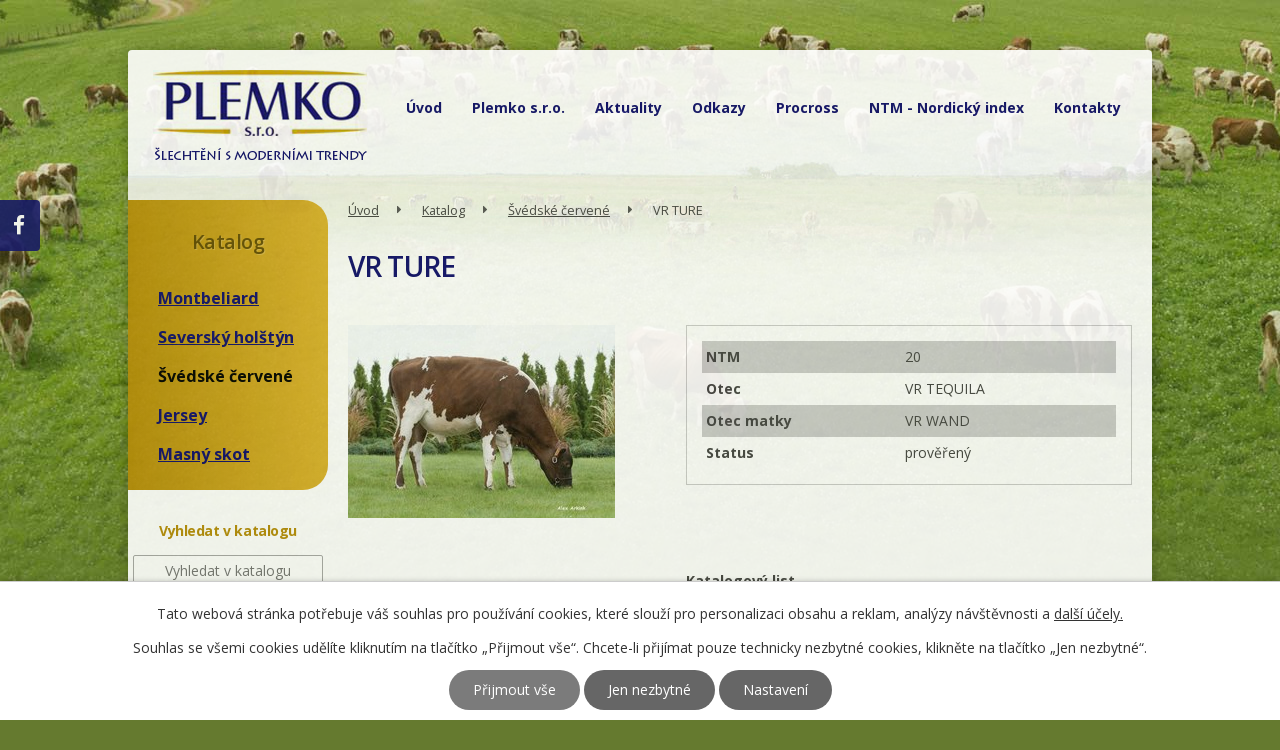

--- FILE ---
content_type: text/html; charset=utf-8
request_url: https://www.plemko.cz/katalog/produkt/vr-ture
body_size: 6963
content:
<!DOCTYPE html>
<html lang="cs" data-lang-system="cs">
	<head>



		<!--[if IE]><meta http-equiv="X-UA-Compatible" content="IE=EDGE"><![endif]-->
			<meta name="viewport" content="width=device-width, initial-scale=1, user-scalable=yes">
			<meta http-equiv="content-type" content="text/html; charset=utf-8" />
			<meta name="robots" content="index,follow" />
			<meta name="author" content="Antee s.r.o." />
			<meta name="description" content="Katalogový list
" />
			<meta name="keywords" content="Plemko" />
			<meta name="viewport" content="width=device-width, initial-scale=1, user-scalable=yes" />
<title>VR TURE | PLEMKO s.r.o.</title>

		<link rel="stylesheet" type="text/css" href="https://cdn.antee.cz/jqueryui/1.8.20/css/smoothness/jquery-ui-1.8.20.custom.css?v=2" integrity="sha384-969tZdZyQm28oZBJc3HnOkX55bRgehf7P93uV7yHLjvpg/EMn7cdRjNDiJ3kYzs4" crossorigin="anonymous" />
		<link rel="stylesheet" type="text/css" href="/style.php?nid=QVFJRUc=&amp;ver=1685013959" />
		<link rel="stylesheet" type="text/css" href="/css/libs.css?ver=1685025059" />
		<link rel="stylesheet" type="text/css" href="https://cdn.antee.cz/genericons/genericons/genericons.css?v=2" integrity="sha384-DVVni0eBddR2RAn0f3ykZjyh97AUIRF+05QPwYfLtPTLQu3B+ocaZm/JigaX0VKc" crossorigin="anonymous" />

		<script src="/js/jquery/jquery-3.0.0.min.js" ></script>
		<script src="/js/jquery/jquery-migrate-3.1.0.min.js" ></script>
		<script src="/js/jquery/jquery-ui.min.js" ></script>
		<script src="/js/jquery/jquery.ui.touch-punch.min.js" ></script>
		<script src="/js/libs.min.js?ver=1685025059" ></script>
		<script src="/js/ipo.min.js?ver=1685025035" ></script>
			<script src="/js/locales/cs.js?ver=1685013959" ></script>

			<script src='https://www.google.com/recaptcha/api.js?hl=cs&render=explicit' ></script>

		<link href="/aktuality?action=atom" type="application/atom+xml" rel="alternate" title="Aktuality">
<link href="//fonts.googleapis.com/css?family=Open+Sans:400,400italic,600,700&amp;subset=latin,latin-ext" rel="stylesheet" type="text/css">
<script>
$(function() {
$(".antee").insertAfter($("#ipocontainer"));
});
</script>
	</head>

	<body id="page4736978" class="subpage4736978"
			
			data-nid="14372"
			data-lid="CZ"
			data-oid="4736978"
			data-layout-pagewidth="764"
			
			data-slideshow-timer="3"
			 data-ipo-meta-category="6094" data-ipo-meta-parent-categories="" data-ipo-meta-subcategory="6094" data-ipo-meta-item-id="1190549" data-ipo-meta-item-code="byk-ture"
						
				
				data-layout="responsive" data-viewport_width_responsive="1024"
			>



							<div id="snippet-cookiesConfirmation-euCookiesSnp">			<div id="cookieChoiceInfo" class="cookie-choices-info template_1">
					<p>Tato webová stránka potřebuje váš souhlas pro používání cookies, které slouží pro personalizaci obsahu a reklam, analýzy návštěvnosti a 
						<a class="cookie-button more" href="https://navody.antee.cz/cookies" target="_blank">další účely.</a>
					</p>
					<p>
						Souhlas se všemi cookies udělíte kliknutím na tlačítko „Přijmout vše“. Chcete-li přijímat pouze technicky nezbytné cookies, klikněte na tlačítko „Jen nezbytné“.
					</p>
				<div class="buttons">
					<a class="cookie-button action-button ajax" id="cookieChoiceButton" rel=”nofollow” href="/katalog/produkt/vr-ture?do=cookiesConfirmation-acceptAll">Přijmout vše</a>
					<a class="cookie-button cookie-button--settings action-button ajax" rel=”nofollow” href="/katalog/produkt/vr-ture?do=cookiesConfirmation-onlyNecessary">Jen nezbytné</a>
					<a class="cookie-button cookie-button--settings action-button ajax" rel=”nofollow” href="/katalog/produkt/vr-ture?do=cookiesConfirmation-openSettings">Nastavení</a>
				</div>
			</div>
</div>				<div id="ipocontainer">

			<div class="menu-toggler">

				<span>Menu</span>
				<span class="genericon genericon-menu"></span>
			</div>

			<span id="back-to-top">

				<i class="fa fa-angle-up"></i>
			</span>

			<div id="ipoheader">

				<a href="/" class="header-logo">
	<img src="/image.php?nid=14372&amp;oid=4844836" alt="">
</a>

<a class="facebook" href="https://www.facebook.com/Plemko-sro-114082575347705/?fref=ts" target="_blank"><i class="fa fa-facebook"></i></a>			</div>

			<div id="ipotopmenuwrapper">

				<div id="ipotopmenu">
<h4 class="hiddenMenu">Horní menu</h4>
<ul class="topmenulevel1"><li class="topmenuitem1 noborder" id="ipomenu4712245"><a href="/">Úvod</a></li><li class="topmenuitem1" id="ipomenu4741262"><a href="/o-nas">Plemko s.r.o.</a></li><li class="topmenuitem1" id="ipomenu4717160"><a href="/aktuality">Aktuality</a></li><li class="topmenuitem1" id="ipomenu4717163"><a href="/odkazy">Odkazy</a></li><li class="topmenuitem1" id="ipomenu4741158"><a href="/procross">Procross</a></li><li class="topmenuitem1" id="ipomenu4741215"><a href="/nordicky-index">NTM - Nordický index</a></li><li class="topmenuitem1" id="ipomenu4717166"><a href="/kontakty">Kontakty</a></li></ul>
					<div class="cleartop"></div>
				</div>
			</div>
			<div id="ipomain">
				
				<div id="ipomainframe">
					<div id="ipopage">
<div id="iponavigation">
	<h5 class="hiddenMenu">Drobečková navigace</h5>
	<p>
			<a href="/">Úvod</a> <span class="separator">&gt;</span>
			<a href="/katalog">Katalog</a> <span class="separator">&gt;</span>
			<a href="/katalog/svedske-cervene">Švédské červené</a> <span class="separator">&gt;</span>
			<span class="currentPage">VR TURE</span>
	</p>

</div>
						<div class="ipopagetext">
							<div class="catalog view-itemDetail content">
								
								<h1>VR TURE</h1>

<div id="snippet--flash"></div>
								
																	
<div id="snippet--detail">	<div class="modal-box" data-modal-box-parent-class="catalog view-itemDetail" data-modal-box-width="760" data-modal-title="Detail položky">
		
<hr class="cleaner">






	<div data-item-id="1190549" class="catalog-item clearfix">

<div id="snippet-itemDetailControl-defaultImage">				<div class="default-image">
					<div class="thumbnail">
						<a class="image-detail" href="/image.php?nid=14372&amp;oid=9999939&amp;width=700" data-srcset="/image.php?nid=14372&amp;oid=9999939&amp;width=1600 1600w, /image.php?nid=14372&amp;oid=9999939&amp;width=1200 1200w, /image.php?nid=14372&amp;oid=9999939&amp;width=700 700w, /image.php?nid=14372&amp;oid=9999939&amp;width=300 300w" data-image-width="1600" data-image-height="1156">
<img alt="" width="267" height="193" src="/image.php?nid=14372&amp;oid=9999939&amp;width=267&amp;height=193">
</a>
					</div>
				</div>
</div>
		<div class="attributes">

			<div class="attributes-row clearfix attr-ntm" >

				<div class="attributes-cell">
					<strong>NTM</strong>
				</div>
				<div class="attributes-cell">
							20
				</div>
			</div>
			<div class="attributes-row clearfix attr-otec" >

				<div class="attributes-cell">
					<strong>Otec</strong>
				</div>
				<div class="attributes-cell">
							VR TEQUILA
				</div>
			</div>
			<div class="attributes-row clearfix attr-otec-matky" >

				<div class="attributes-cell">
					<strong>Otec matky</strong>
				</div>
				<div class="attributes-cell">
							VR WAND
				</div>
			</div>
			<div class="attributes-row clearfix attr-status" >

				<div class="attributes-cell">
					<strong>Status</strong>
				</div>
				<div class="attributes-cell">
							prověřený
				</div>
			</div>
		</div>
		<hr class="cleaner">

		
		<div class="paragraph description clearfix"><p style="text-align: center;"><strong>Katalogový list</strong></p>
<p><a href="/file.php?nid=14372&amp;oid=12554611" target="_blank" rel="noopener noreferrer"><img src="/image.php?nid=14372&amp;oid=12554610&amp;width=772&amp;height=1196" alt="VR TURE 20.jpg" class="imageframe" width="772" height="1196"></a></p></div>
	</div>
<script >
	$(document).ready(function() {
		var itemSwitchable = false;

		/**
		 * Skovat spinner.
		 */
		ipo.api.hideSpinner();
		/**
		 * Skovat tlačítka měnící výběr.
		 */
		$('.attributes-cell > select').on('change', function() {
			if(this.value == "addNew") {
				$(this).siblings('a.ajax-modal')[0].click();
			} else if (itemSwitchable) {
				ipo.api.showSpinner("P\u0159ep\u00edn\u00e1n\u00ed varianty...");
					$(this).siblings('input[value="switchVariant"]')[0].click();
			}
		});

		$('.toolbar a.ajax-modal').on('click', function() {
			ipo.api.showSpinner("Na\u010d\u00edt\u00e1n\u00ed...");
		});

		/**
		 * Pokud formulář otevřeme do dialogového okna, tak mu (formuláři) nastavit
		 * třídu ajax, aby komunikace probíhala ajaxově a zůstalo to v tom modálu.
		 */
		if ($('.modal-dialog-content').length > 0) {
			$('form.basketAddForm').on('submit', function() {
				ipo.api.showSpinner("P\u0159id\u00e1v\u00e1n\u00ed do ko\u0161\u00edku...");
			});
			$('form.attributes').addClass('ajax');
		}

		/**
		 * Move default item image before add to basket form if screen width is below 600.
		 * Only if modules responsive and catalog_eshop are enabled.
		 */
	});

</script>
	</div>
</div>
	
<div id="snippet--images"><div class="images clearfix">

</div>
</div>

<div id="snippet--uploader"></div>
<div class="enquiery">

	<h2>Poptávkový formulář</h2>
<form action="/katalog/produkt/vr-ture?do=enquieryForm-submit&amp;categoryId=6094&amp;action=itemDetail&amp;id=1190549" method="post" id="frm-enquieryForm" data-validate>
<div class="form-horizontal">
<div class="form-item" id="frmenquieryForm-name-pair"><div class="form-item-label"><label class="required" for="frmenquieryForm-name">Jméno<span class="meta"> - povinné</span></label></div><div class="form-item-field"><input type="text" name="name" id="frmenquieryForm-name" value=""> </div></div><div class="form-item" id="frmenquieryForm-email-pair"><div class="form-item-label"><label class="required" for="frmenquieryForm-email">E-mail<span class="meta"> - povinné</span></label></div><div class="form-item-field"><input type="email" name="email" id="frmenquieryForm-email" value=""> </div></div><div class="form-item" id="frmenquieryForm-phone-pair"><div class="form-item-label"><label for="frmenquieryForm-phone">Telefon</label></div><div class="form-item-field"><input type="text" name="phone" id="frmenquieryForm-phone" value=""> </div></div><div class="form-item" id="frmenquieryForm-msg-pair"><div class="form-item-label"><label class="required" for="frmenquieryForm-msg">Vaše zpráva<span class="meta"> - povinné</span></label></div><div class="form-item-field"><textarea cols="40" rows="10" name="msg" id="frmenquieryForm-msg"></textarea> </div></div><div class="form-item approval"> Vámi zadané osobní údaje budeme zpracovávat za účelem odpovědi. Bližší informace naleznete v <a target='_blank' href='/katalog?type=registry&action=personalDataProcessing'>zásadách zpracování osobních údajů</a></div><div class="form-item antispam-disclaimer"><div class="tooltip-wrapper"><span id="tooltip-content-recaptcha"><h3>Google reCAPTCHA</h3><div><a href="https://www.google.com/intl/cs/policies/privacy" target="_blank">Ochrana soukromí</a></div><div><a href="https://www.google.com/intl/cs/policies/terms" target="_blank">Podmínky služby</a></div></span></div>Chráněno službou <a class="tooltip nolink" data-tooltip-content="#tooltip-content-recaptcha">reCAPTCHA</a>.</div><div class="form-item buttons"><div class="form-item-label"></div><div class="form-item-field"><input type="submit" class="g-recaptcha action-button" data-sitekey="6Ld5hYkUAAAAAFHoB0rCpuV8oevVjvOmsVeb0lWR" name="send" id="frmenquieryForm-send" value="Odeslat"> </div></div></div>
</form>

<!-- Nette Form validator -->

<script >
	/* <![CDATA[ */

	var nette = nette || { };

	nette.getValue = function(elem) {
		if (!elem) {
			return void 0;
		}

		if (!elem.nodeName) { // radio
			for (var i = 0, len = elem.length; i < len; i++) {
				if (elem[i].checked) {
					return elem[i].value;
				}
			}
			return null;
		}

		if (elem.nodeName.toLowerCase() === 'select') {
			var index = elem.selectedIndex, options = elem.options;

			if (index < 0) {
				return null;

			} else if (elem.type === 'select-one') {
				return options[index].value;
			}

			for (var i = 0, values = [], len = options.length; i < len; i++) {
				if (options[i].selected) {
					values.push(options[i].value);
				}
			}
			return values;
		}

		if (elem.type === 'checkbox') {
			return elem.checked;
		}

		return elem.value.replace(/^\s+|\s+$/g, '');
	}


	nette.getFormValidators = function(form) {
		var id = form.getAttributeNode('id').nodeValue;
		return this.forms[id] ? this.forms[id].validators : [];
	}


	nette.validateControl = function(control) {
		var validator = this.getFormValidators(control.form)[control.name];
		return validator ? validator(control) : null;
	}


	nette.validateForm = function(sender) {
		var form = sender.form || sender;
		var validators = this.getFormValidators(form);
		for (var name in validators) {
			var error = validators[name](sender);
			if (error) {
				if (form[name].focus) {
					form[name].focus();
				}
				alert(error);
				return false;
			}
		}
		return true;
	}


	nette.toggle = function(id, visible) {
		var elem = document.getElementById(id);
		if (elem) {
			elem.style.display = visible ? "" : "none";
		}
	}

	/* ]]> */
</script>

<script >
	/* <![CDATA[ */

	nette.forms = nette.forms || { };

	nette.forms["frm-enquieryForm"] = {
		validators: {
			"name": function(sender) {
		var res, val, form = sender.form || sender;
					val = nette.getValue(form["name"]); res = val!='' && val!="";
			if (!res) return "Vypl\u0148te, pros\u00edm, povinn\u00e9 pole Jm\u00e9no.";
	},
		"email": function(sender) {
		var res, val, form = sender.form || sender;
					val = nette.getValue(form["email"]); res = val!='' && val!="";
			if (!res) return "Vypl\u0148te, pros\u00edm, povinn\u00e9 pole E-mail.";
			res = /^[^@\s]+@[^@\s]+\.[a-z]{2,10}$/i.test(val = nette.getValue(form["email"]));
			if (!res) return "Zadejte, pros\u00edm, e-mail v platn\u00e9m tvaru.";
	},
		"msg": function(sender) {
		var res, val, form = sender.form || sender;
					val = nette.getValue(form["msg"]); res = val!='' && val!="";
			if (!res) return "Vypl\u0148te, pros\u00edm, povinn\u00e9 pole Va\u0161e zpr\u00e1va.";
	}
		},

	toggle: function(sender) {
		var visible, res, form = sender.form || sender;
			}
	}


	
	/* ]]> */
</script>

<script >
	var form = document.querySelector('#' + "frm-enquieryForm" + '[data-validate]');
	if (form) {
		if (form.dataset.validate.length > 0) {
			var triggers = form.dataset.validate.split(" ");
			var allTriggersExist = true;
			for (var i = 0; i < triggers.length; i++) {
				var submit = form.querySelector('#' + triggers[i]);
				if (!submit) {
					allTriggersExist = false;
				}
				break;
			}
			if (allTriggersExist) {
				for (var i = 0; i < triggers.length; i++) {
					var submit = form.querySelector('#' + triggers[i]);
					if (submit) {
						submit.addEventListener('click', function (ev) {
							if (!nette.validateForm(ev.target)) {
								ev.preventDefault();
							}
						})
					}
				}
			} else {
				form.addEventListener('submit', function(ev) {
					if (!nette.validateForm(ev.target)) {
						ev.preventDefault();
					}
				})
			}
		} else {
			form.addEventListener('submit', function(ev) {
				if (!nette.validateForm(ev.target)) {
					ev.preventDefault();
				}
			})
		}
	}
</script>
<!-- /Nette Form validator -->
</div>

<a class='backlink' href='/katalog/svedske-cervene'>Zpět na přehled</a>
															</div>
						</div>
					</div>


										<div id="ipoleftblock">
												<div id="ipomenu">
<h4 class="hiddenMenu">Menu</h4>

							<div class="hrclear"></div>
															<div class="categories-menu" id="categories-menu-4736978">

	<h3>Katalog</h3>
		<ul>

			<li class="category-6092">		<a href="/katalog/montbeliard">Montbeliard</a>
</li>
			<li class="category-6093">		<a href="/katalog/seversky-holstyn">Severský holštýn</a>
</li>
			<li class="category-6094">		<a class="active" href="/katalog/svedske-cervene">Švédské červené</a>
</li>
			<li class="category-6095">		<a href="/katalog/jersey">Jersey</a>
</li>
			<li class="category-6096">		<a href="/katalog/masny-skot">Masný skot</a>
</li>
			<li class="category-6097 submenu1">		<ul>

			<li class="category-6459"></li>
			<li class="category-6460">		<a href="/katalog/beefmaster/ceska-landrace">Videa</a>
</li>
			<li class="category-6463">		<a href="/katalog?oid=4736978&amp;nid=14372&amp;action=detail&amp;id=6463">z</a>
</li>
			<li class="category-6464">		<a href="/katalog?oid=4736978&amp;nid=14372&amp;action=detail&amp;id=6464">p</a>
</li>
			<li class="category-6465">		<a href="/katalog?oid=4736978&amp;nid=14372&amp;action=detail&amp;id=6465">D</a>
</li>
			<li class="category-6466">		<a href="/katalog?oid=4736978&amp;nid=14372&amp;action=detail&amp;id=6466">l</a>
</li>
		</ul>
</li>
		</ul>
</div>
														<div class="hrclear"></div>
						</div>
						
						<div id="ipoleftblockin">
							<div class="ipolefttext">
								<div class="column-message">
	<div class="paragraph">
					
			</div>
</div>
<div class="catalogFulltextSearch" id="catalog-fulltext-search-4736978">
	<h4 class="newsheader">Vyhledat v katalogu</h4>
	<div class="newsbody">
<form action="/katalog" method="get" id="frm-leftColumn-catalogFulltextSearchForm-4736978-catalogFulltextSearchForm">
	<input type="hidden" name="action" value="search">
<input type="text" placeholder="Vyhledat v katalogu" name="q" id="frmcatalogFulltextSearchForm-q" value=""> 		<input type="submit" value="Hledat" class="action-button">
</form>
	</div>
</div>
<div class="column-message">
	<div class="paragraph">
					
			</div>
</div>
							</div>
						</div>
					</div>
					

					

					<div class="hrclear"></div>
					<div id="ipocopyright">
<div class="copyright">
	<div class="row footer">
	<div class="footer-col">
		<h4>Adresa</h4>
		<p>PLEMKO s.r.o.<br>Nemošice 29,<br>530 03 Pardubice</p>
	</div>
	<div class="footer-col">
		<h4>Rychlá navigace</h4>
		<p><a href="/o-nas">Plemko s.r.o.</a></p>
		<p><a href="/aktuality">Aktuality</a></p>
		<p><a href="/odkazy">Odkazy</a></p>
	</div>
	<div class="footer-col --no-title">
		<p><a href="/procross">Procross</a></p>
		<p><a href="/nordicky-index">NTM - Nordický index</a></p>
		<p><a href="/kontakty">Kontakty</a></p>
	</div>
</div>

<div class="antee">© 2025 PLEMKO s.r.o., <a href="mailto:kovar@plemko.cz">Kontaktovat webmastera</a><br>ANTEE s.r.o. - <a href="https://www.antee.cz" rel="nofollow">Tvorba webových stránek</a>, Redakční systém IPO</div>
</div>
					</div>
					<div id="ipostatistics">
<script >
	var _paq = _paq || [];
	_paq.push(['disableCookies']);
	_paq.push(['trackPageView']);
	_paq.push(['enableLinkTracking']);
	(function() {
		var u="https://matomo.antee.cz/";
		_paq.push(['setTrackerUrl', u+'piwik.php']);
		_paq.push(['setSiteId', 2652]);
		var d=document, g=d.createElement('script'), s=d.getElementsByTagName('script')[0];
		g.defer=true; g.async=true; g.src=u+'piwik.js'; s.parentNode.insertBefore(g,s);
	})();
</script>
<script >
	$(document).ready(function() {
		$('a[href^="mailto"]').on("click", function(){
			_paq.push(['setCustomVariable', 1, 'Click mailto','Email='+this.href.replace(/^mailto:/i,'') + ' /Page = ' +  location.href,'page']);
			_paq.push(['trackGoal', 4]);
			_paq.push(['trackPageView']);
		});

		$('a[href^="tel"]').on("click", function(){
			_paq.push(['setCustomVariable', 1, 'Click telefon','Telefon='+this.href.replace(/^tel:/i,'') + ' /Page = ' +  location.href,'page']);
			_paq.push(['trackPageView']);
		});
	});
</script>
					</div>

					<div id="ipofooter">
						
					</div>
				</div>
			</div>
		</div>
	</body>
</html>


--- FILE ---
content_type: text/html; charset=utf-8
request_url: https://www.google.com/recaptcha/api2/anchor?ar=1&k=6Ld5hYkUAAAAAFHoB0rCpuV8oevVjvOmsVeb0lWR&co=aHR0cHM6Ly93d3cucGxlbWtvLmN6OjQ0Mw..&hl=cs&v=TkacYOdEJbdB_JjX802TMer9&size=invisible&anchor-ms=20000&execute-ms=15000&cb=bgb7l6tg12g4
body_size: 46263
content:
<!DOCTYPE HTML><html dir="ltr" lang="cs"><head><meta http-equiv="Content-Type" content="text/html; charset=UTF-8">
<meta http-equiv="X-UA-Compatible" content="IE=edge">
<title>reCAPTCHA</title>
<style type="text/css">
/* cyrillic-ext */
@font-face {
  font-family: 'Roboto';
  font-style: normal;
  font-weight: 400;
  src: url(//fonts.gstatic.com/s/roboto/v18/KFOmCnqEu92Fr1Mu72xKKTU1Kvnz.woff2) format('woff2');
  unicode-range: U+0460-052F, U+1C80-1C8A, U+20B4, U+2DE0-2DFF, U+A640-A69F, U+FE2E-FE2F;
}
/* cyrillic */
@font-face {
  font-family: 'Roboto';
  font-style: normal;
  font-weight: 400;
  src: url(//fonts.gstatic.com/s/roboto/v18/KFOmCnqEu92Fr1Mu5mxKKTU1Kvnz.woff2) format('woff2');
  unicode-range: U+0301, U+0400-045F, U+0490-0491, U+04B0-04B1, U+2116;
}
/* greek-ext */
@font-face {
  font-family: 'Roboto';
  font-style: normal;
  font-weight: 400;
  src: url(//fonts.gstatic.com/s/roboto/v18/KFOmCnqEu92Fr1Mu7mxKKTU1Kvnz.woff2) format('woff2');
  unicode-range: U+1F00-1FFF;
}
/* greek */
@font-face {
  font-family: 'Roboto';
  font-style: normal;
  font-weight: 400;
  src: url(//fonts.gstatic.com/s/roboto/v18/KFOmCnqEu92Fr1Mu4WxKKTU1Kvnz.woff2) format('woff2');
  unicode-range: U+0370-0377, U+037A-037F, U+0384-038A, U+038C, U+038E-03A1, U+03A3-03FF;
}
/* vietnamese */
@font-face {
  font-family: 'Roboto';
  font-style: normal;
  font-weight: 400;
  src: url(//fonts.gstatic.com/s/roboto/v18/KFOmCnqEu92Fr1Mu7WxKKTU1Kvnz.woff2) format('woff2');
  unicode-range: U+0102-0103, U+0110-0111, U+0128-0129, U+0168-0169, U+01A0-01A1, U+01AF-01B0, U+0300-0301, U+0303-0304, U+0308-0309, U+0323, U+0329, U+1EA0-1EF9, U+20AB;
}
/* latin-ext */
@font-face {
  font-family: 'Roboto';
  font-style: normal;
  font-weight: 400;
  src: url(//fonts.gstatic.com/s/roboto/v18/KFOmCnqEu92Fr1Mu7GxKKTU1Kvnz.woff2) format('woff2');
  unicode-range: U+0100-02BA, U+02BD-02C5, U+02C7-02CC, U+02CE-02D7, U+02DD-02FF, U+0304, U+0308, U+0329, U+1D00-1DBF, U+1E00-1E9F, U+1EF2-1EFF, U+2020, U+20A0-20AB, U+20AD-20C0, U+2113, U+2C60-2C7F, U+A720-A7FF;
}
/* latin */
@font-face {
  font-family: 'Roboto';
  font-style: normal;
  font-weight: 400;
  src: url(//fonts.gstatic.com/s/roboto/v18/KFOmCnqEu92Fr1Mu4mxKKTU1Kg.woff2) format('woff2');
  unicode-range: U+0000-00FF, U+0131, U+0152-0153, U+02BB-02BC, U+02C6, U+02DA, U+02DC, U+0304, U+0308, U+0329, U+2000-206F, U+20AC, U+2122, U+2191, U+2193, U+2212, U+2215, U+FEFF, U+FFFD;
}
/* cyrillic-ext */
@font-face {
  font-family: 'Roboto';
  font-style: normal;
  font-weight: 500;
  src: url(//fonts.gstatic.com/s/roboto/v18/KFOlCnqEu92Fr1MmEU9fCRc4AMP6lbBP.woff2) format('woff2');
  unicode-range: U+0460-052F, U+1C80-1C8A, U+20B4, U+2DE0-2DFF, U+A640-A69F, U+FE2E-FE2F;
}
/* cyrillic */
@font-face {
  font-family: 'Roboto';
  font-style: normal;
  font-weight: 500;
  src: url(//fonts.gstatic.com/s/roboto/v18/KFOlCnqEu92Fr1MmEU9fABc4AMP6lbBP.woff2) format('woff2');
  unicode-range: U+0301, U+0400-045F, U+0490-0491, U+04B0-04B1, U+2116;
}
/* greek-ext */
@font-face {
  font-family: 'Roboto';
  font-style: normal;
  font-weight: 500;
  src: url(//fonts.gstatic.com/s/roboto/v18/KFOlCnqEu92Fr1MmEU9fCBc4AMP6lbBP.woff2) format('woff2');
  unicode-range: U+1F00-1FFF;
}
/* greek */
@font-face {
  font-family: 'Roboto';
  font-style: normal;
  font-weight: 500;
  src: url(//fonts.gstatic.com/s/roboto/v18/KFOlCnqEu92Fr1MmEU9fBxc4AMP6lbBP.woff2) format('woff2');
  unicode-range: U+0370-0377, U+037A-037F, U+0384-038A, U+038C, U+038E-03A1, U+03A3-03FF;
}
/* vietnamese */
@font-face {
  font-family: 'Roboto';
  font-style: normal;
  font-weight: 500;
  src: url(//fonts.gstatic.com/s/roboto/v18/KFOlCnqEu92Fr1MmEU9fCxc4AMP6lbBP.woff2) format('woff2');
  unicode-range: U+0102-0103, U+0110-0111, U+0128-0129, U+0168-0169, U+01A0-01A1, U+01AF-01B0, U+0300-0301, U+0303-0304, U+0308-0309, U+0323, U+0329, U+1EA0-1EF9, U+20AB;
}
/* latin-ext */
@font-face {
  font-family: 'Roboto';
  font-style: normal;
  font-weight: 500;
  src: url(//fonts.gstatic.com/s/roboto/v18/KFOlCnqEu92Fr1MmEU9fChc4AMP6lbBP.woff2) format('woff2');
  unicode-range: U+0100-02BA, U+02BD-02C5, U+02C7-02CC, U+02CE-02D7, U+02DD-02FF, U+0304, U+0308, U+0329, U+1D00-1DBF, U+1E00-1E9F, U+1EF2-1EFF, U+2020, U+20A0-20AB, U+20AD-20C0, U+2113, U+2C60-2C7F, U+A720-A7FF;
}
/* latin */
@font-face {
  font-family: 'Roboto';
  font-style: normal;
  font-weight: 500;
  src: url(//fonts.gstatic.com/s/roboto/v18/KFOlCnqEu92Fr1MmEU9fBBc4AMP6lQ.woff2) format('woff2');
  unicode-range: U+0000-00FF, U+0131, U+0152-0153, U+02BB-02BC, U+02C6, U+02DA, U+02DC, U+0304, U+0308, U+0329, U+2000-206F, U+20AC, U+2122, U+2191, U+2193, U+2212, U+2215, U+FEFF, U+FFFD;
}
/* cyrillic-ext */
@font-face {
  font-family: 'Roboto';
  font-style: normal;
  font-weight: 900;
  src: url(//fonts.gstatic.com/s/roboto/v18/KFOlCnqEu92Fr1MmYUtfCRc4AMP6lbBP.woff2) format('woff2');
  unicode-range: U+0460-052F, U+1C80-1C8A, U+20B4, U+2DE0-2DFF, U+A640-A69F, U+FE2E-FE2F;
}
/* cyrillic */
@font-face {
  font-family: 'Roboto';
  font-style: normal;
  font-weight: 900;
  src: url(//fonts.gstatic.com/s/roboto/v18/KFOlCnqEu92Fr1MmYUtfABc4AMP6lbBP.woff2) format('woff2');
  unicode-range: U+0301, U+0400-045F, U+0490-0491, U+04B0-04B1, U+2116;
}
/* greek-ext */
@font-face {
  font-family: 'Roboto';
  font-style: normal;
  font-weight: 900;
  src: url(//fonts.gstatic.com/s/roboto/v18/KFOlCnqEu92Fr1MmYUtfCBc4AMP6lbBP.woff2) format('woff2');
  unicode-range: U+1F00-1FFF;
}
/* greek */
@font-face {
  font-family: 'Roboto';
  font-style: normal;
  font-weight: 900;
  src: url(//fonts.gstatic.com/s/roboto/v18/KFOlCnqEu92Fr1MmYUtfBxc4AMP6lbBP.woff2) format('woff2');
  unicode-range: U+0370-0377, U+037A-037F, U+0384-038A, U+038C, U+038E-03A1, U+03A3-03FF;
}
/* vietnamese */
@font-face {
  font-family: 'Roboto';
  font-style: normal;
  font-weight: 900;
  src: url(//fonts.gstatic.com/s/roboto/v18/KFOlCnqEu92Fr1MmYUtfCxc4AMP6lbBP.woff2) format('woff2');
  unicode-range: U+0102-0103, U+0110-0111, U+0128-0129, U+0168-0169, U+01A0-01A1, U+01AF-01B0, U+0300-0301, U+0303-0304, U+0308-0309, U+0323, U+0329, U+1EA0-1EF9, U+20AB;
}
/* latin-ext */
@font-face {
  font-family: 'Roboto';
  font-style: normal;
  font-weight: 900;
  src: url(//fonts.gstatic.com/s/roboto/v18/KFOlCnqEu92Fr1MmYUtfChc4AMP6lbBP.woff2) format('woff2');
  unicode-range: U+0100-02BA, U+02BD-02C5, U+02C7-02CC, U+02CE-02D7, U+02DD-02FF, U+0304, U+0308, U+0329, U+1D00-1DBF, U+1E00-1E9F, U+1EF2-1EFF, U+2020, U+20A0-20AB, U+20AD-20C0, U+2113, U+2C60-2C7F, U+A720-A7FF;
}
/* latin */
@font-face {
  font-family: 'Roboto';
  font-style: normal;
  font-weight: 900;
  src: url(//fonts.gstatic.com/s/roboto/v18/KFOlCnqEu92Fr1MmYUtfBBc4AMP6lQ.woff2) format('woff2');
  unicode-range: U+0000-00FF, U+0131, U+0152-0153, U+02BB-02BC, U+02C6, U+02DA, U+02DC, U+0304, U+0308, U+0329, U+2000-206F, U+20AC, U+2122, U+2191, U+2193, U+2212, U+2215, U+FEFF, U+FFFD;
}

</style>
<link rel="stylesheet" type="text/css" href="https://www.gstatic.com/recaptcha/releases/TkacYOdEJbdB_JjX802TMer9/styles__ltr.css">
<script nonce="-L4WnwQ1vkYtFPYkV4sZQw" type="text/javascript">window['__recaptcha_api'] = 'https://www.google.com/recaptcha/api2/';</script>
<script type="text/javascript" src="https://www.gstatic.com/recaptcha/releases/TkacYOdEJbdB_JjX802TMer9/recaptcha__cs.js" nonce="-L4WnwQ1vkYtFPYkV4sZQw">
      
    </script></head>
<body><div id="rc-anchor-alert" class="rc-anchor-alert"></div>
<input type="hidden" id="recaptcha-token" value="[base64]">
<script type="text/javascript" nonce="-L4WnwQ1vkYtFPYkV4sZQw">
      recaptcha.anchor.Main.init("[\x22ainput\x22,[\x22bgdata\x22,\x22\x22,\[base64]/[base64]/[base64]/[base64]/[base64]/[base64]/[base64]/[base64]/[base64]/[base64]/[base64]/[base64]/[base64]/[base64]\\u003d\x22,\[base64]\x22,\x22M3RqD8KUw4XDv8KWwoUpw77DocOiUMO8w7tjwoIGfwfDm8K1w5gdezNjwrlmKRbCjBrCugnCoD1Kw7Q3QMKxwq3DnwRWwq9PN2DDoSzCo8K/E2xHw6ADR8KFwp06fsKfw5AcFGnCoUTDryRjwrnDvcK2w7csw7lZNwvDksOnw4HDvSomwpTCnhzDtcOwLkpmw4N7E8O0w7F9NMOmd8KlScKBw67Co8KHwpk+JMKuw5oNEzvCv3sXGlvDkx1rT8OcBMOMFCEvw7Z3wrfDtMO/aMOXw4jDs8OuYsOIVMOYcMO/wpLDvEbDvD0pbzYHwr/[base64]/Dq1lRW8KGw73DnsOlM8Knw7dlLgssHcOKwrPCvz7Dki7Cr8OCTFNqwo44wrVMXcKfWDPCssOOw77CuBHCp0pGw5nDjknDtA7CgRVxwovDr8Oowqg8w6kFW8KIKGrCksK6AMOhwqjDgwkQwonDmsKBAREMRMOhCXYNQMO/ZXXDl8Kbw4vDrGt+DwoOw47CkMOZw4RRwpnDnlrClgJ/w7zCkBlQwrgAZiUlVFXCk8K/w7PClcKuw7ILJjHCpy5qwolhNcKLc8K1wp7CkBQFSzrCi27Dk10Jw6kJw6PDqCtbcntREMKgw4pMw7VSwrIYw5/DrSDCrQfChsKKwq/DiSg/ZsKfwrvDjxkAfMO7w47Dn8Ktw6vDokXCgVNUb8O1FcKnMcKhw4fDn8KKDxl4wrbCnMO/[base64]/[base64]/DmCTDpyIiwqzCisO4IsK4F8Kqw5xPJ8KSwo81w6HClcKzMCwvTcOCGMKiw6HDpFQDw74uwprCv3XDsg5tccKXw6YGwpoaN27DjMOWeHzDllF+QsKnMVDDqkzChSrDuz1pNMKqIsKAw53Dg8KQw5vDiMKVQMKgw4HCsUPDgmXDqTQ/wopRw7hVwqJoD8Khw6fDq8OiMsKcwo7CggvDoMKOcMOqwpPCpMKpwo/CssKsw5JiwqY0w7NSbBHCsRLDsXUTCsKjaMKkcsKJw6vDuBtnw7xxThfDizQ4w5Y4LCHDhcKbwqbDhcKewrTDsy5Bw4DCp8OrW8OXw5lUwrcqM8K7wotCHMKrw5/DggXClcOJw4nCgDVpOMK7w54TORzDk8OOB2jDnMKLLXp/bHnDslLCqxVhw5oAUcKpQMOaw7XCvcKaAFbCvsOfw5DDn8K4w5ktwqN9QMOIwrHCnsKWw6bDlGzCnsKDAyxbUyPDnMOow6E7JWEHwr/DqUl0SsK+w41NS8KuRhTCjC3CtzvDrwsmVBLCvsOgw6MRH8KnTxXCn8KwTngPwpfCpcKjwq/DnzzDg1ZcwpwxKsOiZ8KQbzhNwonCtVnCm8O5MD/CtV13woDCocO9w5U2ecORKH/DisKsA07DrVlQZcK9e8KBwq3ChMKWeMKrbcKXL1UswozCosKUwpnCqsKfLzvDucO3w6hyK8K/w77DqcKKw7RFDQfCrsKyAkodeg3CmMOjw7XCkcK4RGYETsOnI8KWwrUhwos3bl/[base64]/DtT/DkkNmE8OtBcKjSsODHMO2U8Oew7U1L1VMGzPDuMODfjTCo8K7w7/DkE7CiMO8w71cAC3DjW/Dq3N/[base64]/[base64]/cw4lw4sowq/[base64]/w7XDiQ3DuUjCucKrw6VEw7VDOcK4wq3DtgDDgxXDplXDoUTClwHCtn/DsDsCd1/[base64]/[base64]/wqjDki1Hw5PDmsK7HsKZw4wgI8Ktw6LCgyJbYG84woYGYErDsH5kw5rCrsKswo0uwpjCiMO4wpbCq8K+K2/CkXHCoQ/Dn8KXw55pQMKhdcKEwoJMOzfCpGfCjnwswqVEFyHCk8KSw4bDrhsRLQt4woFmwo54wrtkGnHDll7DvH5pwoonw74Pw5Iiw7TDtljCgcKJwoPDgcO2bnoawozCgTDDqMOSwo7CtTXDvBYKajtsw7nDmEzDkzplccOpYcKvw4MMGMOzw7LCscK1AsOkL3F/MgsjS8KFacONwq9/BmLCssOuw783CCE3w4MsUivCiEbDv0oWw6zDtcK1FAnCqy4sXMOvH8OCw5zDiVUPw69Hw6vCoTBKIsKjwofCrcO/wrHDhsOmwoFZG8OswqAlwo/ClDhofB4vLMKLw4/DisOWwq7CtMO0GFcrVkxAIMKnwrBLw4BYwoTDm8OPw5TCiXVwwphFwr7DlsOiw63CrMKGKDUcwpMYMzAiwq3Dnx1/wpF8woTDmsKvwpwQP2sQZcOhwqtRwp8Mbx1LYcOGw5YxelsQYxfDkyjCnBYdw6HCil/Cu8OWJ35zZcK7wr7Cnw/CsQcCIyzDlcKowrE5wr9yFcOkw4PDm8ODw73CuMOfwr7CrMO+fcObwpLDhjvDucKEw6APVMKCfnNFwqLCj8Orw7TChQPDpU5Qw7/Cp14aw7YZwr7CnMO7FwzCncOCw795wpjChVsEXBfCnFTDt8Kvw5fCtsK6EcKtw5tuHcOgw7PCjMO3TE/DiV3DrjZVwo/[base64]/DrBTCuGgmWFYOGBzDhiIFwqjDm8OYCzp4B8K+wqV3R8K8wrfDkEAkN3AUTcOHcMKUw4rDm8Ojwo9Rw7PDvBDCu8OJwoV9w7tIw4A7fW/DrkEEw73ClXPDrcKEe8OgwoYew4rCnsOEbcOXaMKhwqdAdEXDuD5SIcOwfsOqA8KrwpQVKHHCv8OUSMKVw7/DscOcwosLKgglwpzCiMOcO8ONw5ByQlTDsV/Cm8KfY8KtACVVwrrDl8Kow6tjGMOTwoUfP8K0wpIQesK6wp4aC8Kbemk6w6wbwpjCr8OTwrnDh8OpCMOvw5rCsFVWwqbCrDDCgMOJS8KxAcKawrFBC8K+JsKJw741UcOQw7TCqsKiGlR9wqpUF8KVwqlHw5VrwpfDsB7ChFLCrMKSwrjCncKswpXCmzrCm8Kyw6/Cl8OHQsOhVUYsPFBDK0HDrkoswrjCkkLCisKUJiEOK8KLdjzCpjvCm2zCt8ODGMOYLEXDjsKMOCTCmMOrecO0MBnDtHrCoADCsxtYLsOkwptyw7nDhcKxw4HCqA3CmF9rHCdQN255QsKjB0Bww4/DuMK1LCEEWcO5LDpAwpLDrcOfw6Z4w4vDp17DiyLCmcKSB2PDj2QCE2kPfVguwoMVw5LCrkzCgsOowrPClQsMwqTDvnwJw6nCsXIDfQrCumTCosKTw5Vzwp3ClcOnw7/CvcKww5dgHCJIBcOSCGoww4DDgcO5NcOQecOBGcKxw7XCmCQ6fMOdfcOswohsw6/DtQvDhATDl8KLw4PCuE1fHsKMDRhVIhvCq8OAwrcSw4/Cl8KuLnXCpAoZHMOrw7lcwrpgwoNMwrbDlMKVQVTDlMKmwpvClmvCh8KnTcOgwpEzw7DDrlbDq8KlKsKIGU5XFsOBwo/DnBETcsO8TsOjwp9Wf8OEJRBkEMOzHcOYw4/DvzpMKmUFw7nDgcOgcGfCscKHw7HDskfCtUTDk1fClBIFw5rDqMOPw5HCsDFQWzBawp5qO8KGwp4Dw67DnCjDqFDDgX5vCQHDp8KEwpfDncKwXHPCh1LCtSbDvz7Cl8Ovc8K6MMObwrBgM8Oew6Zwe8KSwoIRY8K0w79uRy5YRGTCuMOPPizCizrDuUTChSHDlHd/DMKnZBBMw77DpMKuwpJvwrlNTMOmdBvDgg3ClsKHw51rTn3Dk8OHwp4mcMO9wpnDscKkTMOBwo/DmyY0wpDCm19Wf8Otwp/CscKJJ8K7MMKOw5Mia8Oew5YCe8OKwoXDpwPDg8K4E1DCksKdfsOYbMORw7LDscKUZHnCv8O2wrzCiMOddcKew7HDoMOGwoh9wrkVNj4dw6tIdFsYGAfDvn3DqsOaNsKxWsOSw7E7BcOLFMK9woAiwr7ClsO8w5XDjBDDtcOIccKtbh9oZhPDncOkGMOUw4/DvMKcwqZ0w7jDkxAaJhfCuA0cQVFQNkhDw6oSO8OAwrpxJSnCiA7DtcODwoxTwr9JFcKHL1bDkAgraMKBfwAFw5vCp8OVS8KpUn1Gw5tPEFzCtMODfxnChw5CwpTChMOdw6kCw7/DkcKDdMOXRlzDgUHCjMONw5HCq0JBwpvDhsOEwqHDtBoew7RKw7cjcsK+H8KKw5vDpXUawokRw6jDo3QJworDosOXUnXDvcO+GcOtPRI/J1jCsCp7wr/Du8OpW8OWwqjCkcO3Bh41w7xAwrweKsO6JsKdIzQfesOpUX02w5gMEMK6wpjCkk80D8KlTMOyA8OGw5wdwow4wqzDisORw7bCoG8hR2/DtcKZw6Uvw50AFyHClj/[base64]/CukJowoA/w7bDq0FzwoxyCcOCWHHCghTCm1x/CmxywpJBwp7Cp09ZwqJtw5RhfQnCmcONAMOrwp3CigoCThphDQrCvcOYwqnDlMOHw4hER8Knd15ywovDrzl/w5/CssK6NS3DpsKawqYcPHfCnRxLw5oDwrfCuGQbYsO2MUJKw7goEsKCwogawoMdUMOkbMKrw7V9KFTDgRnCjMOWMMK4EMOQOcOEw7rDk8Kjw4EEwoDDlmpZwq7Dri/Cn0B1w4MpLMKtLCnCosOKwr7DqcKsfcKpT8ONEUcywrVtw781UMO/w6nDtzbCvj54IMKgJ8KzwrHCrsOwwofCocK/wp7CvsKYR8ONPwMYBMK/KjbDmsOIw6hTdDMTB0XDr8Kew7zDtw9ow41Fw5UsYTvCjMOtw7fCgcKRwqIebMKHwqnDmkTDuMKjEWoGwpzDukImF8O9w4Q4w5Mfa8KuSwBEQ0dkw6VjwoPDvgELw4/CssKuDnzDncKRw7vDpMO6wqLCo8Ksw5tOwrsCw6LDolkCwpjDiVNAwqHDvcOww7dlw4PCpUMQwqTClzzCgcOOwr5Ww7gsYcOICTFmw4HDjS3DvCjDuk/Crg3CvMKjDwRowocZwp7CogvCrsKrw6Uywpk2O8OHw4jCj8KTwpPCkWEzwo3DrcK+T18ww5vCgBdTcEFcw5jCn2w0PWnCiwDCk2/CpcOAwoHDhWXDiUbDl8KWBmtXw7/DmcOIwovDkMOzGsKDw6sdWiHCnREpwp7Do3N/TcK2EsK6CyHCmcOvOMKhXcKMwplJw5TClHfCl8KnZMKWWMOjwoMEIMOXw61fw4fDhsOjdUUKWsKMw7RlccKNdnzDp8Ofwqp9SMOdw6HCrA/CtRsewr4zw7g9RMObQsKSJ1bDk2BuKsK5wrXCj8OCwrDCocKvwoTCnBXDtzvCiMKWw6/DgsKKwrXDgTjDq8KcKMKFdFTDt8OzwovDkMOmw63CqcO0wpglTsKUwpxXQ1UowocJwoAyDMOgwqXDvFvDncKZw7jCjsKQOVpTwoMxwpTCnsKOwrkYOcK/F17DgMO1wpLDssOPwqrCqybDhFbCpsOnw5zDmsO5woUDwrMaP8OJwrsywrZSWcO7w6cVQMK4w65rScOHwoBOw6hkw4/CuRjDmjzCpi/ClcOEKMKyw6d9wp7DkcOGLsOsBQIJJ8OmBAAqasK7Z8ONQMK2EcKBwr/[base64]/CombCrMOZw6YmSC1ew5dMPsO1WsOOImwBaDvCjl3DmcKhFsOUc8OPcGrDlMKub8O4f0vCsCfCh8KYA8KWwr3DohdSShcXwrTDlMOgw6bDr8ORw4XCj8KXPHhWw4/[base64]/ChcOeS0BZCS1HI34Zwr3DlXxMeMOJw4QNwph4OcKMD8K3B8KIw7rDg8O+KsO0wp/Ci8Ktw6A1w6w8w6gFYMKOPSRhwrbCk8OtwqTCr8Kbwo3DgW/DvmnCgcO6w6J2wpzClMKDE8KvwoZ4DcOew7TCpj83AcK5wpc/[base64]/ChcK5fQTCoHHDvcOiwq7DrAQLw6DCt8KGf8O8WsKHwoRoZyBbwqjDksKowqgbShTCkMKFw4nDhlYfw4jDgcOFemrDqMOhNTzCl8O9FDTDrk8/wprDr3nDrVp8w71PdcKnN21gwpzCosKpw67DuMKYw4HCtmEIG8K0w4nDs8KzZFJ2w7bDp3ppw73Dh2N2w7XDpMOABF7Di0LCmsK3BhpTw4TCssKww74Two/CjMOfw75+w6nClsKCI1VhQyl8DcKZw57Dh2tvw7oiO3LDl8O2aMOXJsO6Gy1nwp7Diz8BwqvCkR/DhsOEw5Y9RcOPwqNzZcKXY8K3w6IPw4zDosKpW1PCrsKpw6zDi8O6wovCv8KieTIbw5gITnfDvMKYw6jCpMOFw6TCr8OawqzClQLDqkZzwrLDmsK+MzpabgzClzB9wrrCpsKTwonDmmDCocK5w6Qzw5LCrsKPw6FWKMOYwqnDuA/[base64]/CnBTClD4PBcOewrpLC8KjSMO0FWg3Vy91w6jDscO3E3MXCMOSw6ITwokNwpQ0ZStHfm4XJcOeQsOxwpjDqsKdwo/CmW3Dl8OJO8KcEMKaPsKsw5TDnsKZw7LCoDbCsiEiGAttWkrDkcOHXsOfIsKmDMKFwqAfCFlacknCixLCqlRxwpHDlmZmV8KOwrnClMK3wp1ywoRRwq/Dh8KuwpfCvcOlCsKVw6DDsMOVwoEFchPCvcKpw73Cg8OXJH/CqcOewpXDhMKtMA/[base64]/[base64]/w7FDwrbCg2wcRxvCmcKxACVtw6PDoMOtKhZiwpfClE7CsgMmHD/[base64]/MwHDjMOGLsKpw4tRVg3DuFrDmjnCqikewqDCkRIfwrXCi8Kbwq9ZwrxFIETDjsK5wpoiL0MCasK/[base64]/[base64]/[base64]/Dt8Kzw5FCcy3CpgvCrsOuw5Y8w4nDkcOCwpXDnWjCn8OVw7zDhsO1w7EwJh7CrGvCuR9bI1LDvh8Bwpcmw5vCpGPClkLDrMKjwqrCpWYMwpnCuMKswrsjRsK3wpFPLVLDvEcmXcK9w4sNw7PCjsOVwr/DqMOGHSrDicKXwr/[base64]/DhsKHLmXCrcOhbsOfw6kAR2vDvHorRHDCr8K9ecOiw516wr9CcDFUw5LDoMOBCMKnw5lRwrHCk8OnSsKkaH80w7c8M8OVwqLCo03CtcOcN8KVSHLDoyRAOsKQw4Aiw4PDocKZd3YbdmBJw6UlwrwwLMOuw6MRwqTDmWF0wofCj3Nnwo/[base64]/DsE1kw5PDvzfCplHCusOMCsOjNMKhwqBDaHzDhMKvIXfDkMOBwq3CjD3DrkMwwpHCuQ8mwpvDvjzDtsOJw5VgwrLDtMOEw65mwrwPwrl7w7IwNcKeTsODJm3Cu8KgL3YVZ8KFw64Lw7fDh0/CrgF6w4fCj8O0w7xNB8K7JVnCqcOyOcOwcALCiVjDlsK7UCptKzTDvcO9WEPCtsOswrvDgCbCuRXDksK/wrtuDBk9EsOjW0hZwp0Iw7Z2bMK+w5Rud2bDv8Oww5/CqsKcVMO9wqlKQg7CoWnCnMOmZMOxw7jCmcKCwqPCvsO+wpnCmkBIwoooVmDCqRt/XXfDjGfCg8Kiw4LCsHU3wrEtwoAgwqVOUMKXbMKMBC/DhsOrw7VCGhZkSMO7LwYBScKqwqxiR8KtFMOHJsOlb1zDnz1XLcKpwrR0wrnDu8Opw7bDm8KQEnxuwrIaJsOVw6HCqMKKFcK1XcOVw7xVwpoWw5zCogbCkcKMEGgUUEfDvXnCsDclLVxLW1/DpgXDvnjDjMObXysacMKfw7fDmFnDixPDgMKTwrfDucOmwpVNw7dYC2/DtnDCkjzCuybDkh3CvcOzE8KQdcK5w7rDhGkwTFTCg8Ocw6Mtw6NLYWTCt0c/KzBhw7lnBy1Nw74gw4LDrsKKw5VmQ8OSwr1iDkcMZn/[base64]/[base64]/CjE7DjHQXw7Fjwr7DjVXCuMKiS8K3w7rCiC5sw6/DsVR5SsKjahwYw5h+w6Eiw4B1wrBvU8OPKMKPV8OPU8ONMMOGw6PDvUPCpl7DlsKHwpvDrMK7X2XDhDwpwrvCp8O0wp3Cp8KLTztFwqZyw7DDvCgBOMOaw5rCpgAMwrR4wrg1RcOmwo7DgEMyZGVAF8KGD8OqwoQWBcOGZXXDjcKBM8OfC8KUwrwPS8OWfsK2wplBSx/Cix/[base64]/acOZwqBiPAobwrXDrR3CicOke8OUwp0VwoZ8Q8OdeMKQwoAFw64SVwHDhhVaw5vCsCJWw70sF3zDmcKPw4jDp27CtCJDWMOMazPCjMOwwpPCj8OSwqPCpwBDA8Ovw58LWhbDjsOFwoQ8bDQVw4HDjMKGBMOxwph4MSnCpMOhwqw6w7VoQcKBw5/CvMOQwpTDg8OeTVLDlHlYL3PDi31xSTgzUcOTw40LY8KpRcKrE8OIwpxcSMKZwpMcHcKySsKsUXUjw4vCoMKVb8KhUzovW8OvacOXwonCvjtbTwh3w4RVwofClsKYw6QmE8OcFcOZw7Bpw4HCk8OSw4d4N8KOdsKbO3TCmsKHw5k2w5R3FkhzesK/woo2w7IkwoArVcO2wpJswpFcNsOpDcOCw406wrDCilvCjMKlw5PDhcOKPDs4UMOvemrCtcKew7wywrLCsMOwS8KjwoTCscKQwpQ7VcOSw619bRXDrxs+bMKVw6nDq8OGw68XeCLDqiXDkcKeWRTDhSFWcsKFP3zCmMOxecOnMsOQwoBBOcO7w7/Cp8OTwp7DrzFgLw/[base64]/CnXLCrcOuwoF4w7sHdBt+W8Knw442OFpRwrHCoTMmw5vDpsO1dydVwpciwpfDlsOuAMOGwq/Dtjwlw7/Ch8KgP0rCjMK3w6PCnDUGLmt1w5x4M8KTUgLCtyfDs8O/cMKEGMK8wrXDiArDrsOra8KNw4/DusKWOsKYwqRsw6nDhFFecsK0wp1OPXXCtmTDjcKywo/Dr8Oiw4Vuwr/CnFl/PcOHw7hcwqR8wqhLw7XCucKpKMKEwp3Ct8KoVmYvRgTDoUV4CMKRw7RRdm4CIWXDqlXDksK8w7poEcKyw68OQsOBw5nCicKrR8Kqw7JIwppywpHCsUnDly3DncOneMKeacKGw5XCpWEEfHwcwovChMOFZcOSwqxePMOxZGzChcKZwp/CgA3CuMKtw73CusONFMO0WQtJR8KlRC1Lwqdxw5jDsTB5wpEMw4slWDnDkcO/w71GM8KfwpfCs2VxWcOBw4LDuCDChQ0nw7gDwrI0UcK5U2huwpnDicOZTmVAw6tBw43DgA5qw5XCkjBBbgnCvRAkRsK4wofChmdFVcOQYUR5ScOFDVgHw5DCj8OiFx3Dm8KBw5LDow4QwobDk8OLw7AZw5DDn8OYJ8O/NyR8wrzDsTjDmHEfwoPCtilEwrrDs8OLd3kUFMOWPxlncW/[base64]/[base64]/T3oWYFBBasOEWSQ2woB3w4/CmMKuwpFmBjBUw7MYfzlTwrvCuMObCXvDkkx+FsOhemhtIsODw77Cm8K/[base64]/Cj8OhecKxwqRJIF3DoELDlxzDj8O0w7FPcUfDmB/CkQYqwpNGwqlrw6hbaGxQwrJsZMO+w79mwodoN17Cl8Olw5HDi8OiwpwBISjChxE6NcOuQ8O7w79WwrXCoMO3HsOzw6/DtVbDkRfCnkjCmgzDiMKuD3XDqQ1nIljCgcO0w6TDm8KwwrnDmsOzwrTDhgVhVyVDwq3DvQxJTWxBZmUsAcKLw7fCtUISwr3Cm25ywrxyYsKrMsONw7rCtcKkUCLDocKdFQdGwrbDmcORVA4aw5xjQsO1wpPDlsOUwrguw7dWw4HCnMKcK8OkOUAbM8Oyw6Iswq/CtsO7Q8OJwqbCqn/[base64]/DqsOLHMOwwq0+w6hew6DDqsOiwqQFwrTDosOAw7pjw5bCusOtwpzCicOgw65/[base64]/DiMORIcKFIsKLw6bCryHCtnHCsyfDtsKYwpLCr8KTEHDDnH1MVsOpwqrCpGt3dCFpOH9wRcKnwowIL0NYDHc/woIsw7dQwqx3TcKEw5sZNsOGwrd0wpXDr8OAOEpSHwTCiXpiw5/CncK1P0ImwrlqCMO+w43Cr3nDgCQ2w7slFsOBNMKjDAzDhwjDusOrw4vDi8KxLRcDB3hOw4ZHw4M1w7XCucO5Y2/CicK+w51PNCNfw7Zvw4bCuMODwqUqAcOdw4XDkTbDvnNgJsOnw5dlLMKhdlXDg8KEwrYvwoLCkcKHYTrDt8OnwqMuw6EEw5fCmBIKacKrEjA0d0bCmsK1Fx0uwq7Dh8KFO8OGw5rCrCshBcKdScK+w5PCq1gdXGjCqT4RZcKlGcKNw6BXBS/CisO6SA5sXiYtSSYBNMOBI2/DvRvDrwcJwqPDkCZuw7wBwqvCrH/[base64]/[base64]/wrrCmMOJclwLIyPCqsOIw5JNUm9hw5QKwq7DucKhd8O4w6o0w4nDkWjDicKuwoTDnsO+WsOcaMO9w4DCm8KCS8K4WcKZwqnDhTXDrWbCt1RGHTHDhcOEwrbDnj/[base64]/djoKw7fChcK7w7QEVMO0aycdw4gFPW/DgsOmw5VZQMOGdz1Nw5/ChmlKUkZWJMOdwoPDgVtOw6MMYcKZesO+wo/DoWfClQjCuMOYTcONbCnCvsK4wp3ChVZIwqZRw7JbBsO5wpx6dibCv24MbjhQYMKVwrzCjQFMSUA3wpPDtsKIF8OWwqjDm1PDr17CgsOuwoQjbRVZwrA/KsKEbMOvw4jDswU8WcKDw4BBUcONw7LDkE7DsS7DmVYgTsO8w6MowpUdwpYuckXCmsOVUz0FTsKfTkovwqQTOF/Co8KOwrM6R8ONwq45wqbDo8Oyw6Qkw5/Ctj7ClsOWwrIsw4zDtsKBwpJYw6EMX8KQGsKgFT9Tw6fDv8O/wqTDvlrDnTgNwpzDmCMcEsOBHGppw5MNwrlmEDrDiEJ2w45GwpzCpMKXwqTCmUcxAMKzw63CqcKRFMOib8Osw6oRwpvCvcOKZcKWTsOvdcKAezDCrjUUw7bDo8Kkw5XDhTrDnsOxw6BrFVfDpnBTw5xxeXnCjCjDv8OYWV5xcMK/[base64]/CvcKAY8OZworCj8O+RMOxw5XDsMKELTrDoDfDhUXDijJWbw5LwpjDj3fCosOow6DCv8K1wqViNsKowpBoCGpAwrZ3woZwwpHDsWE6wpXCuAYJHcOZwpDCicKabnfCq8OGMcOYIMKCLFMMfXLCisKUCMKEwph/wrTCkScWwoJuw5XCt8OCFnhudGwmw7nDhVjDpXvCkQjCn8OwB8KTw5TDghTDi8KQTBrDigRcw4gkb8KDwrPDhsOkV8OYwrrClsKYAHzColrCkBPCo2rDlhgIw7gjX8OyaMKZw4xkUcKOwqjDo8KKw6kMKXDCo8OXBGZeJ8OafcK4CyPCoV/DlcOOw45bakjCuBE9wpMSKMKwRWd0w6bCpMOdOMO0wqHDkzkEAcO3AyoQccKpASbDrsKbNG3DhMKAw7ZFeMKZwrPCpsOrZCQRWQ/CmgopT8OFTgnCi8OOwrbCg8ONFsKZwp1ubcKmV8K+T0s6AyLDviplw7oKwrbDv8OYS8OxR8ORQiNuJRPCtxxewpjCq0PCqnpfDFNqw5N7Q8KNw65TQDXCtsOQfMKmdMOAMMK+HnlGehDDulHDhMOjfsKqWMOZw6vCviPCnMKJWwgdDUnCisKofgouI2oQHMK/w4bDjDTCkzXDnE8PwrYlwp/Doj7Dly8cRMOmw77DnUXDpsOEDjLCmRBtwrXDgsO/wpBnwqIWRcOKwqHDq8ObN0pCbj/[base64]/DiMOnw6IlUsKTZVlrLcKdeiFpw59lCsO1FyddfMKBwqh7MsKyTiXCim48w4F8woPDj8OdwpLCnCTCjcONY8Kaw7nDkcOqXXTDrsOjwrXCmyHDrXAFw43ClQo/[base64]/DgMOBV0nDjmxZw6XCgBE6P24AM8KrYcKrWG1fwr3CsnRWw7/Cgy1ZA8KAbAzDiMOZwoknwqVswpYtwrLCi8KEwqPDhW/CnlQ9w5ldZMO+ZzvDkMOyN8OgLQnDkQYBwqzCqF/CicK5w4LCkV5nOgzCv8KMw6pocMKvwqdawp/DlBrDuhRJw6ZLw7s+woDDkSxYw4pVHcK2UTlbWgHDksOIZCPCgMKiwrVXwpYuwq/Cq8ORwqUse8KMwrwxYQ3Dt8KKw4QLwpILVcOGwr91DcKfw4LCiUnDoTHCicO/wpIDYEl2wrtzX8KVNCJYwqctHMKDw5LCu0RDAsKDbcKYU8KJMMO+HQDDkXbDi8KAPsKBBlpOw7xNJmfDhcKbwqoWcMKZLsK9w7TDtg3CnT3DnyhmCsK3FMKNw5LDrEfClQY7cGLDrBwjwqVjw7xlw7XCpj/[base64]/YiTCuiLCkBsgwojDvV0KETLDvQxrfx0Qw7jCjsKUw7N1wo3Cu8OOMMKDK8KmGsOVIF5Qw5nDrGDDg0zDny7CgR3DusO5K8KRVG0AK3dgDsKBw6Vlw4RmU8KLwq3DtXICByJWw7bCrh9LWA7CpwgRw7DCmxMED8Olb8KjwpzCmX9XwpRvwpPCssKAw5/DvzUUw5wIw6slw4XDnAp+wokTIStLwpQ+KMKUw77DswVOwrhnNsKAwoTCuMOFw5DCo2JaE10FGVrDncKTV2TCqUBBIsOZYcKAw5Eqw7/DlcO3H3hpRsKcV8OKXcO1wpY1w6zDosOqCMOqNsO+w4oxbQRkwoZ7wrFTJhsLPgzCscK8NRPDj8KCwrDCojXDs8KlwojCqgwZTz4Mw4rDtcO3SWQYwqJaMz45HRvDlVExwo3CqsKrL0M9Q2YPw73CpRHCiADCi8OAw6/DvkRkwoNow4A9CMO3w4bDskBjwpkCBWlow78mK8OnCDrDiyMjw5Axw73CklRLczFnwpIKLMO9BGZzNcKMR8KRGmNuw43DgMKxwptcMWXCrSHCnRXDt1VBOC/[base64]/[base64]/DucKzZ3XCp8KtwqQBwpfCsCTDsh4mw69TKsKbwpwPwqUhMk3CoMKhw68PwpjDsQHCqnxyFH3DmMO6JSoRwp0CwoFQazbDoijDu8KzwqQxwqzDsRw9w7QLw5xjID3Cr8K/wpgLwpsnw5dSwo5vwo9FwptAMVwdw5HDuibDmcKLw4XDuBY7QMO1w5jDo8O3Kn5KTm7CjMKCOS/[base64]/DrnfDp8OgUXZ/w6vDv8O4w4YpwrXDvWvCh2TCuG3DvmV2fQjCj8Kzw51+AcK4Ox17w6INw54QwqTDjQ4LFMOQw4rDm8KQwp3Dp8KgC8KfNsOJI8O1YcK4E8K2w5PCiMONOsK8ZClJwrHCpsKjMsO0XcO3YB3DtVHClcO9wo7Dk8OPODQTw4LDgcOAwqtXw5/[base64]/w73DjsO9dcOyw5rClFdINcKTHlTDpljCplslw6csMcOpXMOpw4LCuTjDnXQkL8OvwqJBTsOnw47DlsK5woxBdkYjwo/CoMOITxJYGDjCgz4fdMKCW8OYPlF1w4vDoB7Dn8K/[base64]/[base64]/VU9GXcK1w6xtQgAdwoTDmDTCgQISw4/ChUbCrg/ChlAGw48/wpLCpVdkJnzDo3LCnMK2w5JXw71qQMK/w4rDmyPDicOSwoJAw7bDjMO6w7fCkSDDsMKtw44bTcOzNizCssOPw7Z4bjxww4gcbcOcwoHCvmXDncOpw4HCnDjCvMOjV3DDhHbDvhHCkRBgHMK4fsK9QsKzSsK/w75UVsKrQ0I9wqFsJMOdw7/[base64]/CjXjCsMK1aFzCq8OhcSkCw4xNw5Vww6h0RcK/WcOAIQ/CgcK/TMKjRytGU8OFwrVqwp9XDsK/RVA7w4bCiEYnWsK4MFPCiVTDgsKhwqrCmH0SP8K+B8K6NizDscOCKD/CpMOLSzbCrsKTRTjDqcKDOh7ClTLDhAjChQ7DjlHDjiwtw6PDqMOiTsKkw7U9wpZDw4LCo8KMD3hXKDZSwpzDj8Kww5UCwo/Cik/CnwIIO0XCisK+cxDDpcKVP0HDsMK7Tm3DhTjDnsOSCAXCvRvDrsKhwq13fMOwIGBhwr1jwo7CgcO1w6JrHUYUw47DpsKcBcODwprDi8OQw4N3wr47EgUDDEXDmcOgX2HDhcKZwqrCqGTDpTXCncKiP8Kjw7lFwrfCi1FweyAuw6nCsS/DrsKrwrnCom4RwpE5wq9FYMOCwrnDs8ORUsOmw451w49AwoM/A2QnQDPCgw3DvUTDosKmQsKVN3Uow65xa8O1UzIGw7nDv8KKG2fCpcKVRD9VR8OBcMOAJRLDtG8mwptKOlzClBwoEjfCk8KYPcKGwp7DhHRzw5M8w5lPwozDjQ1cwqHDkcOkw6VnwrnDrMKGw5MoVsOYwp/Dvz4GesKzOcOhJy0Ww756dxHDncO8TMKww7MITcKgBlzDg0HDtsKdw4vClMOjwqJbJcO2csKTwo3DsMODw7xjw5/Cug3CkMK4wocCRCVBEjcRwq/CjcK9dsOmdMKUOBTCqSfCqsKvw6oGw40ePsONTjNPw4fCkMOvYHpZew3ClcKQGlfDoE9pScOkH8KlXSs/[base64]/EwzDg8KAw4rCh8KmcVwCw7PDrxBucxrDu8Kxw6vClcKZw4jCncKlwqLDr8OFwpENXmPCjcOKLVkbVsORw6BZwr7Dn8OtwrjCuEDDlsKDw6/CtcKRwp5bRMK1KnHCjMK2eMKqc8O9w7PDoBJ6wo9Owq0cV8KYKQLDjMKUw7vCoVPDucO1wrLCjcOpaTIRw5HDuMK3wrfDj311wrlGfsKIw5xwKcO7wpUswqFnBSNBZQPCiWNgZVtEw7xgwrHCp8KDwovDmQ1QwpROwrhNPE4Iwo/[base64]\\u003d\x22],null,[\x22conf\x22,null,\x226Ld5hYkUAAAAAFHoB0rCpuV8oevVjvOmsVeb0lWR\x22,0,null,null,null,0,[21,125,63,73,95,87,41,43,42,83,102,105,109,121],[7668936,475],0,null,null,null,null,0,null,0,null,700,1,null,0,\[base64]/tzcYADoGZWF6dTZkEg4Iiv2INxgAOgVNZklJNBoZCAMSFR0U8JfjNw7/vqUGGcSdCRmc4owCGQ\\u003d\\u003d\x22,0,0,null,null,1,null,0,1],\x22https://www.plemko.cz:443\x22,null,[3,1,1],null,null,null,0,3600,[\x22https://www.google.com/intl/cs/policies/privacy/\x22,\x22https://www.google.com/intl/cs/policies/terms/\x22],\x22f96MzzZ645C0ZnjCkIdyre2c7pah3/SiJ2N7hMORR+E\\u003d\x22,0,0,null,1,1764606910459,0,0,[35,24],null,[206],\x22RC-9bM4LwQgbStQBw\x22,null,null,null,null,null,\x220dAFcWeA6lonZepmPF78ZHM_2ucfN_4imlc7s7rRPEVWnsIY7iP-69a3Lj7u2Rk-k3atAhtvwLYzp4MdiaM83mggLIpdutYhrrnw\x22,1764689710473]");
    </script></body></html>